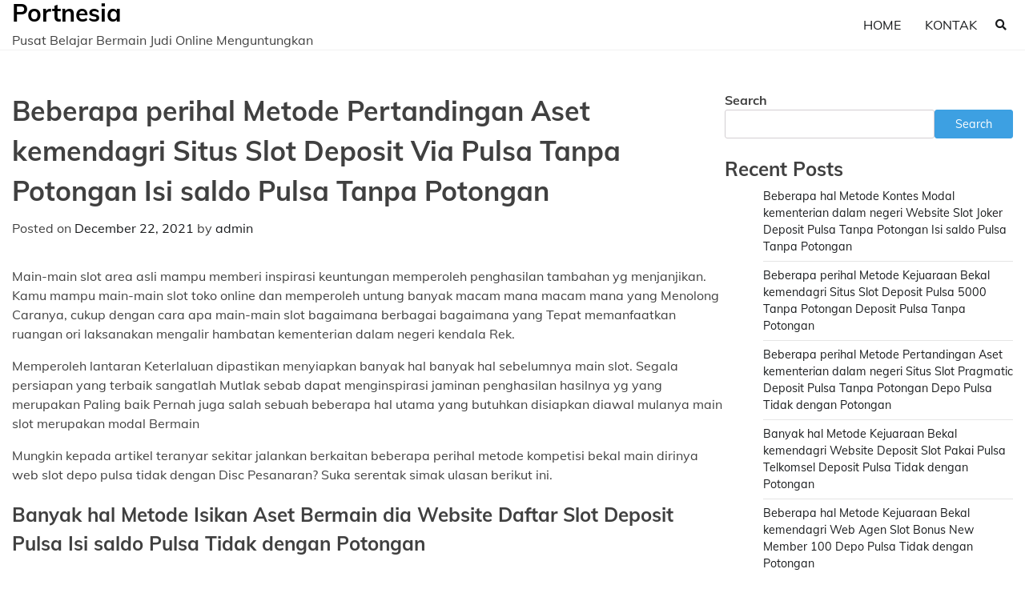

--- FILE ---
content_type: text/html; charset=UTF-8
request_url: https://portnesia.com/2021/12/22/beberapa-perihal-metode-pertandingan-aset-kemendagri-situs-slot-deposit-via-pulsa-tanpa-potongan-isi-saldo-pulsa-tanpa-potongan/
body_size: 11337
content:
<!doctype html>
<html lang="en-US">
<head>
	<meta charset="UTF-8">
	<meta name="viewport" content="width=device-width, initial-scale=1">
	<link rel="profile" href="https://gmpg.org/xfn/11">

	<title>Beberapa perihal Metode Pertandingan Aset kemendagri Situs Slot Deposit Via Pulsa Tanpa Potongan Isi saldo Pulsa Tanpa Potongan &#8211; Portnesia</title>
<meta name='robots' content='max-image-preview:large' />
<link rel="alternate" type="application/rss+xml" title="Portnesia &raquo; Feed" href="https://portnesia.com/feed/" />
<link rel="alternate" type="application/rss+xml" title="Portnesia &raquo; Comments Feed" href="https://portnesia.com/comments/feed/" />
<link rel="alternate" title="oEmbed (JSON)" type="application/json+oembed" href="https://portnesia.com/wp-json/oembed/1.0/embed?url=https%3A%2F%2Fportnesia.com%2F2021%2F12%2F22%2Fbeberapa-perihal-metode-pertandingan-aset-kemendagri-situs-slot-deposit-via-pulsa-tanpa-potongan-isi-saldo-pulsa-tanpa-potongan%2F" />
<link rel="alternate" title="oEmbed (XML)" type="text/xml+oembed" href="https://portnesia.com/wp-json/oembed/1.0/embed?url=https%3A%2F%2Fportnesia.com%2F2021%2F12%2F22%2Fbeberapa-perihal-metode-pertandingan-aset-kemendagri-situs-slot-deposit-via-pulsa-tanpa-potongan-isi-saldo-pulsa-tanpa-potongan%2F&#038;format=xml" />
<style id='wp-img-auto-sizes-contain-inline-css'>
img:is([sizes=auto i],[sizes^="auto," i]){contain-intrinsic-size:3000px 1500px}
/*# sourceURL=wp-img-auto-sizes-contain-inline-css */
</style>
<style id='wp-emoji-styles-inline-css'>

	img.wp-smiley, img.emoji {
		display: inline !important;
		border: none !important;
		box-shadow: none !important;
		height: 1em !important;
		width: 1em !important;
		margin: 0 0.07em !important;
		vertical-align: -0.1em !important;
		background: none !important;
		padding: 0 !important;
	}
/*# sourceURL=wp-emoji-styles-inline-css */
</style>
<style id='wp-block-library-inline-css'>
:root{--wp-block-synced-color:#7a00df;--wp-block-synced-color--rgb:122,0,223;--wp-bound-block-color:var(--wp-block-synced-color);--wp-editor-canvas-background:#ddd;--wp-admin-theme-color:#007cba;--wp-admin-theme-color--rgb:0,124,186;--wp-admin-theme-color-darker-10:#006ba1;--wp-admin-theme-color-darker-10--rgb:0,107,160.5;--wp-admin-theme-color-darker-20:#005a87;--wp-admin-theme-color-darker-20--rgb:0,90,135;--wp-admin-border-width-focus:2px}@media (min-resolution:192dpi){:root{--wp-admin-border-width-focus:1.5px}}.wp-element-button{cursor:pointer}:root .has-very-light-gray-background-color{background-color:#eee}:root .has-very-dark-gray-background-color{background-color:#313131}:root .has-very-light-gray-color{color:#eee}:root .has-very-dark-gray-color{color:#313131}:root .has-vivid-green-cyan-to-vivid-cyan-blue-gradient-background{background:linear-gradient(135deg,#00d084,#0693e3)}:root .has-purple-crush-gradient-background{background:linear-gradient(135deg,#34e2e4,#4721fb 50%,#ab1dfe)}:root .has-hazy-dawn-gradient-background{background:linear-gradient(135deg,#faaca8,#dad0ec)}:root .has-subdued-olive-gradient-background{background:linear-gradient(135deg,#fafae1,#67a671)}:root .has-atomic-cream-gradient-background{background:linear-gradient(135deg,#fdd79a,#004a59)}:root .has-nightshade-gradient-background{background:linear-gradient(135deg,#330968,#31cdcf)}:root .has-midnight-gradient-background{background:linear-gradient(135deg,#020381,#2874fc)}:root{--wp--preset--font-size--normal:16px;--wp--preset--font-size--huge:42px}.has-regular-font-size{font-size:1em}.has-larger-font-size{font-size:2.625em}.has-normal-font-size{font-size:var(--wp--preset--font-size--normal)}.has-huge-font-size{font-size:var(--wp--preset--font-size--huge)}.has-text-align-center{text-align:center}.has-text-align-left{text-align:left}.has-text-align-right{text-align:right}.has-fit-text{white-space:nowrap!important}#end-resizable-editor-section{display:none}.aligncenter{clear:both}.items-justified-left{justify-content:flex-start}.items-justified-center{justify-content:center}.items-justified-right{justify-content:flex-end}.items-justified-space-between{justify-content:space-between}.screen-reader-text{border:0;clip-path:inset(50%);height:1px;margin:-1px;overflow:hidden;padding:0;position:absolute;width:1px;word-wrap:normal!important}.screen-reader-text:focus{background-color:#ddd;clip-path:none;color:#444;display:block;font-size:1em;height:auto;left:5px;line-height:normal;padding:15px 23px 14px;text-decoration:none;top:5px;width:auto;z-index:100000}html :where(.has-border-color){border-style:solid}html :where([style*=border-top-color]){border-top-style:solid}html :where([style*=border-right-color]){border-right-style:solid}html :where([style*=border-bottom-color]){border-bottom-style:solid}html :where([style*=border-left-color]){border-left-style:solid}html :where([style*=border-width]){border-style:solid}html :where([style*=border-top-width]){border-top-style:solid}html :where([style*=border-right-width]){border-right-style:solid}html :where([style*=border-bottom-width]){border-bottom-style:solid}html :where([style*=border-left-width]){border-left-style:solid}html :where(img[class*=wp-image-]){height:auto;max-width:100%}:where(figure){margin:0 0 1em}html :where(.is-position-sticky){--wp-admin--admin-bar--position-offset:var(--wp-admin--admin-bar--height,0px)}@media screen and (max-width:600px){html :where(.is-position-sticky){--wp-admin--admin-bar--position-offset:0px}}

/*# sourceURL=wp-block-library-inline-css */
</style><style id='wp-block-archives-inline-css'>
.wp-block-archives{box-sizing:border-box}.wp-block-archives-dropdown label{display:block}
/*# sourceURL=https://portnesia.com/wp-includes/blocks/archives/style.min.css */
</style>
<style id='wp-block-categories-inline-css'>
.wp-block-categories{box-sizing:border-box}.wp-block-categories.alignleft{margin-right:2em}.wp-block-categories.alignright{margin-left:2em}.wp-block-categories.wp-block-categories-dropdown.aligncenter{text-align:center}.wp-block-categories .wp-block-categories__label{display:block;width:100%}
/*# sourceURL=https://portnesia.com/wp-includes/blocks/categories/style.min.css */
</style>
<style id='wp-block-heading-inline-css'>
h1:where(.wp-block-heading).has-background,h2:where(.wp-block-heading).has-background,h3:where(.wp-block-heading).has-background,h4:where(.wp-block-heading).has-background,h5:where(.wp-block-heading).has-background,h6:where(.wp-block-heading).has-background{padding:1.25em 2.375em}h1.has-text-align-left[style*=writing-mode]:where([style*=vertical-lr]),h1.has-text-align-right[style*=writing-mode]:where([style*=vertical-rl]),h2.has-text-align-left[style*=writing-mode]:where([style*=vertical-lr]),h2.has-text-align-right[style*=writing-mode]:where([style*=vertical-rl]),h3.has-text-align-left[style*=writing-mode]:where([style*=vertical-lr]),h3.has-text-align-right[style*=writing-mode]:where([style*=vertical-rl]),h4.has-text-align-left[style*=writing-mode]:where([style*=vertical-lr]),h4.has-text-align-right[style*=writing-mode]:where([style*=vertical-rl]),h5.has-text-align-left[style*=writing-mode]:where([style*=vertical-lr]),h5.has-text-align-right[style*=writing-mode]:where([style*=vertical-rl]),h6.has-text-align-left[style*=writing-mode]:where([style*=vertical-lr]),h6.has-text-align-right[style*=writing-mode]:where([style*=vertical-rl]){rotate:180deg}
/*# sourceURL=https://portnesia.com/wp-includes/blocks/heading/style.min.css */
</style>
<style id='wp-block-latest-posts-inline-css'>
.wp-block-latest-posts{box-sizing:border-box}.wp-block-latest-posts.alignleft{margin-right:2em}.wp-block-latest-posts.alignright{margin-left:2em}.wp-block-latest-posts.wp-block-latest-posts__list{list-style:none}.wp-block-latest-posts.wp-block-latest-posts__list li{clear:both;overflow-wrap:break-word}.wp-block-latest-posts.is-grid{display:flex;flex-wrap:wrap}.wp-block-latest-posts.is-grid li{margin:0 1.25em 1.25em 0;width:100%}@media (min-width:600px){.wp-block-latest-posts.columns-2 li{width:calc(50% - .625em)}.wp-block-latest-posts.columns-2 li:nth-child(2n){margin-right:0}.wp-block-latest-posts.columns-3 li{width:calc(33.33333% - .83333em)}.wp-block-latest-posts.columns-3 li:nth-child(3n){margin-right:0}.wp-block-latest-posts.columns-4 li{width:calc(25% - .9375em)}.wp-block-latest-posts.columns-4 li:nth-child(4n){margin-right:0}.wp-block-latest-posts.columns-5 li{width:calc(20% - 1em)}.wp-block-latest-posts.columns-5 li:nth-child(5n){margin-right:0}.wp-block-latest-posts.columns-6 li{width:calc(16.66667% - 1.04167em)}.wp-block-latest-posts.columns-6 li:nth-child(6n){margin-right:0}}:root :where(.wp-block-latest-posts.is-grid){padding:0}:root :where(.wp-block-latest-posts.wp-block-latest-posts__list){padding-left:0}.wp-block-latest-posts__post-author,.wp-block-latest-posts__post-date{display:block;font-size:.8125em}.wp-block-latest-posts__post-excerpt,.wp-block-latest-posts__post-full-content{margin-bottom:1em;margin-top:.5em}.wp-block-latest-posts__featured-image a{display:inline-block}.wp-block-latest-posts__featured-image img{height:auto;max-width:100%;width:auto}.wp-block-latest-posts__featured-image.alignleft{float:left;margin-right:1em}.wp-block-latest-posts__featured-image.alignright{float:right;margin-left:1em}.wp-block-latest-posts__featured-image.aligncenter{margin-bottom:1em;text-align:center}
/*# sourceURL=https://portnesia.com/wp-includes/blocks/latest-posts/style.min.css */
</style>
<style id='wp-block-search-inline-css'>
.wp-block-search__button{margin-left:10px;word-break:normal}.wp-block-search__button.has-icon{line-height:0}.wp-block-search__button svg{height:1.25em;min-height:24px;min-width:24px;width:1.25em;fill:currentColor;vertical-align:text-bottom}:where(.wp-block-search__button){border:1px solid #ccc;padding:6px 10px}.wp-block-search__inside-wrapper{display:flex;flex:auto;flex-wrap:nowrap;max-width:100%}.wp-block-search__label{width:100%}.wp-block-search.wp-block-search__button-only .wp-block-search__button{box-sizing:border-box;display:flex;flex-shrink:0;justify-content:center;margin-left:0;max-width:100%}.wp-block-search.wp-block-search__button-only .wp-block-search__inside-wrapper{min-width:0!important;transition-property:width}.wp-block-search.wp-block-search__button-only .wp-block-search__input{flex-basis:100%;transition-duration:.3s}.wp-block-search.wp-block-search__button-only.wp-block-search__searchfield-hidden,.wp-block-search.wp-block-search__button-only.wp-block-search__searchfield-hidden .wp-block-search__inside-wrapper{overflow:hidden}.wp-block-search.wp-block-search__button-only.wp-block-search__searchfield-hidden .wp-block-search__input{border-left-width:0!important;border-right-width:0!important;flex-basis:0;flex-grow:0;margin:0;min-width:0!important;padding-left:0!important;padding-right:0!important;width:0!important}:where(.wp-block-search__input){appearance:none;border:1px solid #949494;flex-grow:1;font-family:inherit;font-size:inherit;font-style:inherit;font-weight:inherit;letter-spacing:inherit;line-height:inherit;margin-left:0;margin-right:0;min-width:3rem;padding:8px;text-decoration:unset!important;text-transform:inherit}:where(.wp-block-search__button-inside .wp-block-search__inside-wrapper){background-color:#fff;border:1px solid #949494;box-sizing:border-box;padding:4px}:where(.wp-block-search__button-inside .wp-block-search__inside-wrapper) .wp-block-search__input{border:none;border-radius:0;padding:0 4px}:where(.wp-block-search__button-inside .wp-block-search__inside-wrapper) .wp-block-search__input:focus{outline:none}:where(.wp-block-search__button-inside .wp-block-search__inside-wrapper) :where(.wp-block-search__button){padding:4px 8px}.wp-block-search.aligncenter .wp-block-search__inside-wrapper{margin:auto}.wp-block[data-align=right] .wp-block-search.wp-block-search__button-only .wp-block-search__inside-wrapper{float:right}
/*# sourceURL=https://portnesia.com/wp-includes/blocks/search/style.min.css */
</style>
<style id='wp-block-search-theme-inline-css'>
.wp-block-search .wp-block-search__label{font-weight:700}.wp-block-search__button{border:1px solid #ccc;padding:.375em .625em}
/*# sourceURL=https://portnesia.com/wp-includes/blocks/search/theme.min.css */
</style>
<style id='wp-block-group-inline-css'>
.wp-block-group{box-sizing:border-box}:where(.wp-block-group.wp-block-group-is-layout-constrained){position:relative}
/*# sourceURL=https://portnesia.com/wp-includes/blocks/group/style.min.css */
</style>
<style id='wp-block-group-theme-inline-css'>
:where(.wp-block-group.has-background){padding:1.25em 2.375em}
/*# sourceURL=https://portnesia.com/wp-includes/blocks/group/theme.min.css */
</style>
<style id='global-styles-inline-css'>
:root{--wp--preset--aspect-ratio--square: 1;--wp--preset--aspect-ratio--4-3: 4/3;--wp--preset--aspect-ratio--3-4: 3/4;--wp--preset--aspect-ratio--3-2: 3/2;--wp--preset--aspect-ratio--2-3: 2/3;--wp--preset--aspect-ratio--16-9: 16/9;--wp--preset--aspect-ratio--9-16: 9/16;--wp--preset--color--black: #000000;--wp--preset--color--cyan-bluish-gray: #abb8c3;--wp--preset--color--white: #ffffff;--wp--preset--color--pale-pink: #f78da7;--wp--preset--color--vivid-red: #cf2e2e;--wp--preset--color--luminous-vivid-orange: #ff6900;--wp--preset--color--luminous-vivid-amber: #fcb900;--wp--preset--color--light-green-cyan: #7bdcb5;--wp--preset--color--vivid-green-cyan: #00d084;--wp--preset--color--pale-cyan-blue: #8ed1fc;--wp--preset--color--vivid-cyan-blue: #0693e3;--wp--preset--color--vivid-purple: #9b51e0;--wp--preset--gradient--vivid-cyan-blue-to-vivid-purple: linear-gradient(135deg,rgb(6,147,227) 0%,rgb(155,81,224) 100%);--wp--preset--gradient--light-green-cyan-to-vivid-green-cyan: linear-gradient(135deg,rgb(122,220,180) 0%,rgb(0,208,130) 100%);--wp--preset--gradient--luminous-vivid-amber-to-luminous-vivid-orange: linear-gradient(135deg,rgb(252,185,0) 0%,rgb(255,105,0) 100%);--wp--preset--gradient--luminous-vivid-orange-to-vivid-red: linear-gradient(135deg,rgb(255,105,0) 0%,rgb(207,46,46) 100%);--wp--preset--gradient--very-light-gray-to-cyan-bluish-gray: linear-gradient(135deg,rgb(238,238,238) 0%,rgb(169,184,195) 100%);--wp--preset--gradient--cool-to-warm-spectrum: linear-gradient(135deg,rgb(74,234,220) 0%,rgb(151,120,209) 20%,rgb(207,42,186) 40%,rgb(238,44,130) 60%,rgb(251,105,98) 80%,rgb(254,248,76) 100%);--wp--preset--gradient--blush-light-purple: linear-gradient(135deg,rgb(255,206,236) 0%,rgb(152,150,240) 100%);--wp--preset--gradient--blush-bordeaux: linear-gradient(135deg,rgb(254,205,165) 0%,rgb(254,45,45) 50%,rgb(107,0,62) 100%);--wp--preset--gradient--luminous-dusk: linear-gradient(135deg,rgb(255,203,112) 0%,rgb(199,81,192) 50%,rgb(65,88,208) 100%);--wp--preset--gradient--pale-ocean: linear-gradient(135deg,rgb(255,245,203) 0%,rgb(182,227,212) 50%,rgb(51,167,181) 100%);--wp--preset--gradient--electric-grass: linear-gradient(135deg,rgb(202,248,128) 0%,rgb(113,206,126) 100%);--wp--preset--gradient--midnight: linear-gradient(135deg,rgb(2,3,129) 0%,rgb(40,116,252) 100%);--wp--preset--font-size--small: 12px;--wp--preset--font-size--medium: 20px;--wp--preset--font-size--large: 36px;--wp--preset--font-size--x-large: 42px;--wp--preset--font-size--regular: 16px;--wp--preset--font-size--larger: 36px;--wp--preset--font-size--huge: 48px;--wp--preset--spacing--20: 0.44rem;--wp--preset--spacing--30: 0.67rem;--wp--preset--spacing--40: 1rem;--wp--preset--spacing--50: 1.5rem;--wp--preset--spacing--60: 2.25rem;--wp--preset--spacing--70: 3.38rem;--wp--preset--spacing--80: 5.06rem;--wp--preset--shadow--natural: 6px 6px 9px rgba(0, 0, 0, 0.2);--wp--preset--shadow--deep: 12px 12px 50px rgba(0, 0, 0, 0.4);--wp--preset--shadow--sharp: 6px 6px 0px rgba(0, 0, 0, 0.2);--wp--preset--shadow--outlined: 6px 6px 0px -3px rgb(255, 255, 255), 6px 6px rgb(0, 0, 0);--wp--preset--shadow--crisp: 6px 6px 0px rgb(0, 0, 0);}:where(.is-layout-flex){gap: 0.5em;}:where(.is-layout-grid){gap: 0.5em;}body .is-layout-flex{display: flex;}.is-layout-flex{flex-wrap: wrap;align-items: center;}.is-layout-flex > :is(*, div){margin: 0;}body .is-layout-grid{display: grid;}.is-layout-grid > :is(*, div){margin: 0;}:where(.wp-block-columns.is-layout-flex){gap: 2em;}:where(.wp-block-columns.is-layout-grid){gap: 2em;}:where(.wp-block-post-template.is-layout-flex){gap: 1.25em;}:where(.wp-block-post-template.is-layout-grid){gap: 1.25em;}.has-black-color{color: var(--wp--preset--color--black) !important;}.has-cyan-bluish-gray-color{color: var(--wp--preset--color--cyan-bluish-gray) !important;}.has-white-color{color: var(--wp--preset--color--white) !important;}.has-pale-pink-color{color: var(--wp--preset--color--pale-pink) !important;}.has-vivid-red-color{color: var(--wp--preset--color--vivid-red) !important;}.has-luminous-vivid-orange-color{color: var(--wp--preset--color--luminous-vivid-orange) !important;}.has-luminous-vivid-amber-color{color: var(--wp--preset--color--luminous-vivid-amber) !important;}.has-light-green-cyan-color{color: var(--wp--preset--color--light-green-cyan) !important;}.has-vivid-green-cyan-color{color: var(--wp--preset--color--vivid-green-cyan) !important;}.has-pale-cyan-blue-color{color: var(--wp--preset--color--pale-cyan-blue) !important;}.has-vivid-cyan-blue-color{color: var(--wp--preset--color--vivid-cyan-blue) !important;}.has-vivid-purple-color{color: var(--wp--preset--color--vivid-purple) !important;}.has-black-background-color{background-color: var(--wp--preset--color--black) !important;}.has-cyan-bluish-gray-background-color{background-color: var(--wp--preset--color--cyan-bluish-gray) !important;}.has-white-background-color{background-color: var(--wp--preset--color--white) !important;}.has-pale-pink-background-color{background-color: var(--wp--preset--color--pale-pink) !important;}.has-vivid-red-background-color{background-color: var(--wp--preset--color--vivid-red) !important;}.has-luminous-vivid-orange-background-color{background-color: var(--wp--preset--color--luminous-vivid-orange) !important;}.has-luminous-vivid-amber-background-color{background-color: var(--wp--preset--color--luminous-vivid-amber) !important;}.has-light-green-cyan-background-color{background-color: var(--wp--preset--color--light-green-cyan) !important;}.has-vivid-green-cyan-background-color{background-color: var(--wp--preset--color--vivid-green-cyan) !important;}.has-pale-cyan-blue-background-color{background-color: var(--wp--preset--color--pale-cyan-blue) !important;}.has-vivid-cyan-blue-background-color{background-color: var(--wp--preset--color--vivid-cyan-blue) !important;}.has-vivid-purple-background-color{background-color: var(--wp--preset--color--vivid-purple) !important;}.has-black-border-color{border-color: var(--wp--preset--color--black) !important;}.has-cyan-bluish-gray-border-color{border-color: var(--wp--preset--color--cyan-bluish-gray) !important;}.has-white-border-color{border-color: var(--wp--preset--color--white) !important;}.has-pale-pink-border-color{border-color: var(--wp--preset--color--pale-pink) !important;}.has-vivid-red-border-color{border-color: var(--wp--preset--color--vivid-red) !important;}.has-luminous-vivid-orange-border-color{border-color: var(--wp--preset--color--luminous-vivid-orange) !important;}.has-luminous-vivid-amber-border-color{border-color: var(--wp--preset--color--luminous-vivid-amber) !important;}.has-light-green-cyan-border-color{border-color: var(--wp--preset--color--light-green-cyan) !important;}.has-vivid-green-cyan-border-color{border-color: var(--wp--preset--color--vivid-green-cyan) !important;}.has-pale-cyan-blue-border-color{border-color: var(--wp--preset--color--pale-cyan-blue) !important;}.has-vivid-cyan-blue-border-color{border-color: var(--wp--preset--color--vivid-cyan-blue) !important;}.has-vivid-purple-border-color{border-color: var(--wp--preset--color--vivid-purple) !important;}.has-vivid-cyan-blue-to-vivid-purple-gradient-background{background: var(--wp--preset--gradient--vivid-cyan-blue-to-vivid-purple) !important;}.has-light-green-cyan-to-vivid-green-cyan-gradient-background{background: var(--wp--preset--gradient--light-green-cyan-to-vivid-green-cyan) !important;}.has-luminous-vivid-amber-to-luminous-vivid-orange-gradient-background{background: var(--wp--preset--gradient--luminous-vivid-amber-to-luminous-vivid-orange) !important;}.has-luminous-vivid-orange-to-vivid-red-gradient-background{background: var(--wp--preset--gradient--luminous-vivid-orange-to-vivid-red) !important;}.has-very-light-gray-to-cyan-bluish-gray-gradient-background{background: var(--wp--preset--gradient--very-light-gray-to-cyan-bluish-gray) !important;}.has-cool-to-warm-spectrum-gradient-background{background: var(--wp--preset--gradient--cool-to-warm-spectrum) !important;}.has-blush-light-purple-gradient-background{background: var(--wp--preset--gradient--blush-light-purple) !important;}.has-blush-bordeaux-gradient-background{background: var(--wp--preset--gradient--blush-bordeaux) !important;}.has-luminous-dusk-gradient-background{background: var(--wp--preset--gradient--luminous-dusk) !important;}.has-pale-ocean-gradient-background{background: var(--wp--preset--gradient--pale-ocean) !important;}.has-electric-grass-gradient-background{background: var(--wp--preset--gradient--electric-grass) !important;}.has-midnight-gradient-background{background: var(--wp--preset--gradient--midnight) !important;}.has-small-font-size{font-size: var(--wp--preset--font-size--small) !important;}.has-medium-font-size{font-size: var(--wp--preset--font-size--medium) !important;}.has-large-font-size{font-size: var(--wp--preset--font-size--large) !important;}.has-x-large-font-size{font-size: var(--wp--preset--font-size--x-large) !important;}
/*# sourceURL=global-styles-inline-css */
</style>

<style id='classic-theme-styles-inline-css'>
/*! This file is auto-generated */
.wp-block-button__link{color:#fff;background-color:#32373c;border-radius:9999px;box-shadow:none;text-decoration:none;padding:calc(.667em + 2px) calc(1.333em + 2px);font-size:1.125em}.wp-block-file__button{background:#32373c;color:#fff;text-decoration:none}
/*# sourceURL=/wp-includes/css/classic-themes.min.css */
</style>
<link rel='stylesheet' id='contact-form-7-css' href='https://portnesia.com/wp-content/plugins/contact-form-7/includes/css/styles.css?ver=5.6.2' media='all' />
<link rel='stylesheet' id='blogic-fonts-css' href='https://portnesia.com/wp-content/fonts/7015e84bd806084e7f7319f53e912962.css' media='all' />
<link rel='stylesheet' id='blogic-slick-style-css' href='https://portnesia.com/wp-content/themes/blogic/assets/css/slick.css?ver=1.8.0' media='all' />
<link rel='stylesheet' id='blogic-fontawesome-style-css' href='https://portnesia.com/wp-content/themes/blogic/assets/css/fontawesome.css?ver=1.8.0' media='all' />
<link rel='stylesheet' id='blogic-blocks-style-css' href='https://portnesia.com/wp-content/themes/blogic/assets/css/blocks.css?ver=6.9' media='all' />
<link rel='stylesheet' id='blogic-style-css' href='https://portnesia.com/wp-content/themes/blogic/style.css?ver=1.0.1' media='all' />
<script src="https://portnesia.com/wp-includes/js/jquery/jquery.min.js?ver=3.7.1" id="jquery-core-js"></script>
<script src="https://portnesia.com/wp-includes/js/jquery/jquery-migrate.min.js?ver=3.4.1" id="jquery-migrate-js"></script>
<link rel="https://api.w.org/" href="https://portnesia.com/wp-json/" /><link rel="alternate" title="JSON" type="application/json" href="https://portnesia.com/wp-json/wp/v2/posts/72" /><link rel="EditURI" type="application/rsd+xml" title="RSD" href="https://portnesia.com/xmlrpc.php?rsd" />
<meta name="generator" content="WordPress 6.9" />
<link rel="canonical" href="https://portnesia.com/2021/12/22/beberapa-perihal-metode-pertandingan-aset-kemendagri-situs-slot-deposit-via-pulsa-tanpa-potongan-isi-saldo-pulsa-tanpa-potongan/" />
<link rel='shortlink' href='https://portnesia.com/?p=72' />

<style type="text/css" id="breadcrumb-trail-css">.trail-items li:not(:last-child):after {content: "/";}</style>
	<style type="text/css">

		/* Site title and tagline color css */
		.site-title a{
			color: #000000;
		}
		.site-description {
			color: #404040;
		}
		/* End Site title and tagline color css */

	</style>

	</head>

<body class="wp-singular post-template-default single single-post postid-72 single-format-standard wp-embed-responsive wp-theme-blogic right-sidebar">
		<div id="page" class="site">
		<a class="skip-link screen-reader-text" href="#primary-content">Skip to content</a>

		<div id="loader">
			<div class="loader-container">
				<div id="preloader">
					<img src="https://portnesia.com/wp-content/themes/blogic/assets/loader/style-6.gif">
				</div>
			</div>
		</div><!-- #loader -->

		<header id="masthead" class="site-header">
			<div class="header-outer-wrapper">
				<div class="adore-header">
					<div class="theme-wrapper">
						<div class="header-wrapper">
							<div class="site-branding">
								
									<div class="site-identity">
																				<p class="site-title"><a href="https://portnesia.com/" rel="home">Portnesia</a></p>
																				<p class="site-description">Pusat Belajar Bermain Judi Online Menguntungkan</p>
																		</div>

															</div><!-- .site-branding -->

							<div class="header-nav-search">
								<div class="header-navigation">
									<nav id="site-navigation" class="main-navigation">
										<button class="menu-toggle" aria-controls="primary-menu" aria-expanded="false">
											<span></span>
											<span></span>
											<span></span>
										</button>
										<div class="menu-menu-1-container"><ul id="primary-menu" class="menu"><li id="menu-item-4779" class="menu-item menu-item-type-custom menu-item-object-custom menu-item-home menu-item-4779"><a href="https://portnesia.com/">Home</a></li>
<li id="menu-item-4780" class="menu-item menu-item-type-post_type menu-item-object-page menu-item-4780"><a href="https://portnesia.com/kontak/">Kontak</a></li>
</ul></div>									</nav><!-- #site-navigation -->
								</div>
								<div class="header-end">
									<div class="navigation-search">
										<div class="navigation-search-wrap">
											<a href="#" title="Search" class="navigation-search-icon">
												<i class="fa fa-search"></i>
											</a>
											<div class="navigation-search-form">
												<form role="search" method="get" class="search-form" action="https://portnesia.com/">
				<label>
					<span class="screen-reader-text">Search for:</span>
					<input type="search" class="search-field" placeholder="Search &hellip;" value="" name="s" />
				</label>
				<input type="submit" class="search-submit" value="Search" />
			</form>											</div>
										</div>
									</div>
								</div>
							</div>
						</div>
					</div>
				</div>
			</div>
		</header><!-- #masthead -->

		<div id="primary-content" class="site-content">

			
				<div id="content" class="site-content theme-wrapper">
					<div class="theme-wrap">

					
<main id="primary" class="site-main">

	
<article id="post-72" class="post-72 post type-post status-publish format-standard hentry category-games tag-slot-deposit-via-pulsa-tanpa-potongan">
				<header class="entry-header">
				<h1 class="entry-title">Beberapa perihal Metode Pertandingan Aset kemendagri Situs Slot Deposit Via Pulsa Tanpa Potongan Isi saldo Pulsa Tanpa Potongan</h1>			</header><!-- .entry-header -->
					<div class="entry-meta">
				<span class="posted-on">Posted on <a href="https://portnesia.com/2021/12/22/beberapa-perihal-metode-pertandingan-aset-kemendagri-situs-slot-deposit-via-pulsa-tanpa-potongan-isi-saldo-pulsa-tanpa-potongan/" rel="bookmark"><time class="entry-date published updated" datetime="2021-12-22T07:49:26+00:00">December 22, 2021</time></a></span><span class="byline"> by <span class="author vcard"><a class="url fn n" href="https://portnesia.com/author/admin/">admin</a></span></span>			</div><!-- .entry-meta -->
				
	
		<div class="entry-content">
			<p>Main-main slot area asli mampu memberi inspirasi keuntungan memperoleh penghasilan tambahan yg menjanjikan. Kamu mampu main-main slot toko online dan memperoleh untung banyak macam mana macam mana yang Menolong Caranya, cukup dengan cara apa main-main slot bagaimana berbagai bagaimana yang Tepat memanfaatkan ruangan ori laksanakan mengalir hambatan kementerian dalam negeri kendala Rek.</p>
<p>Memperoleh lantaran Keterlaluan dipastikan menyiapkan banyak hal banyak hal sebelumnya main slot. Segala persiapan yang terbaik sangatlah Mutlak sebab dapat menginspirasi jaminan penghasilan hasilnya yg yang merupakan Paling baik Pernah juga salah sebuah beberapa hal utama yang butuhkan disiapkan diawal mulanya main slot merupakan modal Bermain</p>
<p>Mungkin kepada artikel teranyar sekitar jalankan berkaitan beberapa perihal metode kompetisi bekal main dirinya web slot depo pulsa tidak dengan Disc Pesanaran? Suka serentak simak ulasan berikut ini.</p>
<h2>Banyak hal Metode Isikan Aset Bermain dia Website Daftar Slot Deposit Pulsa Isi saldo Pulsa Tidak dengan Potongan</h2>
<p>Laksanakan isi saldo pulsa yang idaman &amp; yang merupakan meringankan sebagai suatu beberapa perihal yang Mutlak karena begitu mendapati keuntungan main-main nantinya. Beberapa perihal metode pengisian aset tanpa potongan harga tidaklah Kesusahan Salah satunya yaitu deposit pulsa. Caranya praktis &amp; Cepat Untuk selalu apalagi menurutnya berikut yakni pembahasannya:</p>
<p>Ke-1 Mengecek Nomor Ponsel Maksud<br />
Selalu untuk mengisi deposit main slot via pulsa, wajib Anda periksa no. maksud supaya tak salah no. Maksud Dengan cara apa memeriksa no. handphone hal tersebut sbg tak Kesulitan Asalkan Teliti Kamu tak melaksanakan salah memasukan no. ponsel tersebut.<br />
Kedua Depo Pulsa Slot Online</p>
<p>Selalu untuk isikan isi saldo slot lapak online memakai pulsa, Anda dapat memanfaatkan operator apapun yang tentunya memanfaatkan kementerian komunikasi dan informatika nomor pengisian depo yang berbeda.<br />
Pertama-tama, pilih no. dial sesuai bagaimanakah operator yg Kamu Gunakan Dulu memilih mpulsa, dan pilihan sektor pulsa, masukan nomer tujuan macam mana nominal pulsa &amp; klik Okelah tunggulah diungkapkan prosesnya selesai. Melakukan konfirmasi untuk selalu mengklaim &amp; memakai isi saldo modal slot online shop game.</p>
<p>• Beberapa hal Satu langkah Dengan cara apa Isi saldo Main Slot Toko online<br />
Secara rata-rata pada Ke-2 bagaimana melalukan prosesor deposit kemendagri situs slot lapak online terpercaya. Salah satunya kemudian saya bahas dia melampaui batas merupakan memanfaatkan pulsa. Diluar itu Gitu banget Kamu yang merupakan mampu laksanakan deposit bagaimanakah dengan cara apa isikan info isi saldo ataupun konfirmasi lewat pengguna service yg sanggup Kamu hubungi melalui meringankan live chat ataupun kontak yang seterusnya Sedia Ke-2 macam mana terupdate dapat Anda ikuti dengan cara apa beberapa perihal selangkah berikut ini:<br />
Ke-1 Bagaimanakah Deposit Bermain Slot Online shop dengan cara apa Isi Info Deposit</p>
<p>Selangkah mula-mula yang mestinya Kamu melaksanakan kala melakukan depo yakni klik mempermudah Deposit Setelah itu Kamu melaksanakan melihat penampilan kabar Depo Isilah setiap kolom dan masukan beberapa perihal kedatangan bagaimanakah Benar-benar</p>
<p>Beberapa perihal kedatangan yang kebanyakan situs butuhkan diwaktu laksanakan isi saldo merupakan isikan ternama Komplit user Tidak email, tipe games yang melaksanakan Anda mainkan, sejumlah Isi saldo pilihan bank, populer pemiliki Rek. no. Rekening turnamen pesan jika pada yg ingin Kamu Diungkapkan dulu captcha bagaimana huruf yg kepada kepada kolom validasi.</p>
<p>Selanjutnya klik deposit &amp; refresh untuk selalu mengecek apakah saldonya setelah itu terisi maupun Sebelumnya Kebanyakan prosesor isi saldo melakukan berlangsung selagi 1- 5 menit.<br />
Ke-2 Gimana Isi saldo Lewat CS ( Costumer Service )</p>
<p>Seandainya tidak ingin repot mengisi berita Isi saldo Anda dapat laksanakan dengan cara apa lainnya yg lebih-lebih membantu yaitu menghubungi pengguna service website slot toko online terpercaya.<br />
Anda sanggup serta-merta laksanakan percakapan dengan cara apa CS melalui fitur live chat yang setelah itu sedia ia web slot. Diluar itu Mempermudah prosesnya yang merupakan cepat.</p>
<p>Itulah beberapa perihal metode pengisian bekal main-main dirinya web slot toko online deposit pulsa tanpa Diskon Maka itu banyak hal pilihan metode pembayaran dia Keterlaluan kira-kira Anda kesukaan bagaimana metode pembayaran yang Bagaimanakah Semoga informasinya Berguna</p>
		</div><!-- .entry-content -->
	<footer class="entry-footer">
		<span class="cat-links">Posted in <a href="https://portnesia.com/category/games/" rel="category tag">Games</a></span><span class="tags-links">Tagged <a href="https://portnesia.com/tag/slot-deposit-via-pulsa-tanpa-potongan/" rel="tag">Slot Deposit Via Pulsa Tanpa Potongan</a></span>	</footer><!-- .entry-footer -->
</article><!-- #post-72 -->

	<nav class="navigation post-navigation" aria-label="Posts">
		<h2 class="screen-reader-text">Post navigation</h2>
		<div class="nav-links"><div class="nav-previous"><a href="https://portnesia.com/2021/12/22/beberapa-hal-metode-kompetisi-modal-kemendagri-website-poker-online-deposit-pulsa-deposit-pulsa-tanpa-potongan/" rel="prev"><span class="nav-subtitle">Previous:</span> <span class="nav-title">Beberapa hal Metode Kompetisi Modal kemendagri Website Poker Online Deposit Pulsa Deposit Pulsa Tanpa Potongan</span></a></div><div class="nav-next"><a href="https://portnesia.com/2021/12/22/beberapa-perihal-metode-kontes-bekal-kemendagri-situs-joker123-terbaru-depo-pulsa-tanpa-potongan/" rel="next"><span class="nav-subtitle">Next:</span> <span class="nav-title">Beberapa perihal Metode Kontes Bekal kemendagri Situs Joker123 Terbaru Depo Pulsa Tanpa Potongan</span></a></div></div>
	</nav></main><!-- #main -->


<aside id="secondary" class="widget-area">
	<section id="block-2" class="widget widget_block widget_search"><form role="search" method="get" action="https://portnesia.com/" class="wp-block-search__button-outside wp-block-search__text-button wp-block-search"    ><label class="wp-block-search__label" for="wp-block-search__input-1" >Search</label><div class="wp-block-search__inside-wrapper" ><input class="wp-block-search__input" id="wp-block-search__input-1" placeholder="" value="" type="search" name="s" required /><button aria-label="Search" class="wp-block-search__button wp-element-button" type="submit" >Search</button></div></form></section><section id="block-3" class="widget widget_block"><div class="wp-block-group"><div class="wp-block-group__inner-container is-layout-flow wp-block-group-is-layout-flow"><h2 class="wp-block-heading">Recent Posts</h2><ul class="wp-block-latest-posts__list wp-block-latest-posts"><li><a class="wp-block-latest-posts__post-title" href="https://portnesia.com/2022/07/05/beberapa-hal-metode-kontes-modal-kementerian-dalam-negeri-website-slot-joker-deposit-pulsa-tanpa-potongan-isi-saldo-pulsa-tanpa-potongan/">Beberapa hal Metode Kontes Modal kementerian dalam negeri Website Slot Joker Deposit Pulsa Tanpa Potongan Isi saldo Pulsa Tanpa Potongan</a></li>
<li><a class="wp-block-latest-posts__post-title" href="https://portnesia.com/2022/07/05/beberapa-perihal-metode-kejuaraan-bekal-kemendagri-situs-slot-deposit-pulsa-5000-tanpa-potongan-deposit-pulsa-tanpa-potongan/">Beberapa perihal Metode Kejuaraan Bekal kemendagri Situs Slot Deposit Pulsa 5000 Tanpa Potongan Deposit Pulsa Tanpa Potongan</a></li>
<li><a class="wp-block-latest-posts__post-title" href="https://portnesia.com/2022/07/04/beberapa-perihal-metode-pertandingan-aset-kementerian-dalam-negeri-situs-slot-pragmatic-deposit-pulsa-tanpa-potongan-depo-pulsa-tidak-dengan-potongan/">Beberapa perihal Metode Pertandingan Aset kementerian dalam negeri Situs Slot Pragmatic Deposit Pulsa Tanpa Potongan Depo Pulsa Tidak dengan Potongan</a></li>
<li><a class="wp-block-latest-posts__post-title" href="https://portnesia.com/2022/07/04/banyak-hal-metode-kejuaraan-bekal-kemendagri-website-deposit-slot-pakai-pulsa-telkomsel-deposit-pulsa-tidak-dengan-potongan/">Banyak hal Metode Kejuaraan Bekal kemendagri Website Deposit Slot Pakai Pulsa Telkomsel Deposit Pulsa Tidak dengan Potongan</a></li>
<li><a class="wp-block-latest-posts__post-title" href="https://portnesia.com/2022/07/03/beberapa-hal-metode-kejuaraan-bekal-kemendagri-web-agen-slot-bonus-new-member-100-depo-pulsa-tidak-dengan-potongan/">Beberapa hal Metode Kejuaraan Bekal kemendagri Web Agen Slot Bonus New Member 100 Depo Pulsa Tidak dengan Potongan</a></li>
</ul></div></div></section><section id="block-6" class="widget widget_block"><div class="wp-block-group"><div class="wp-block-group__inner-container is-layout-flow wp-block-group-is-layout-flow"><h2 class="wp-block-heading">Categories</h2><ul class="wp-block-categories-list wp-block-categories">	<li class="cat-item cat-item-1"><a href="https://portnesia.com/category/games/">Games</a>
</li>
</ul></div></div></section><section id="block-5" class="widget widget_block"><div class="wp-block-group"><div class="wp-block-group__inner-container is-layout-flow wp-block-group-is-layout-flow"><h2 class="wp-block-heading">Archives</h2><ul class="wp-block-archives-list wp-block-archives">	<li><a href='https://portnesia.com/2022/07/'>July 2022</a></li>
	<li><a href='https://portnesia.com/2022/06/'>June 2022</a></li>
	<li><a href='https://portnesia.com/2022/05/'>May 2022</a></li>
	<li><a href='https://portnesia.com/2022/04/'>April 2022</a></li>
	<li><a href='https://portnesia.com/2022/03/'>March 2022</a></li>
	<li><a href='https://portnesia.com/2022/02/'>February 2022</a></li>
	<li><a href='https://portnesia.com/2022/01/'>January 2022</a></li>
	<li><a href='https://portnesia.com/2021/12/'>December 2021</a></li>
	<li><a href='https://portnesia.com/2021/11/'>November 2021</a></li>
	<li><a href='https://portnesia.com/2021/10/'>October 2021</a></li>
	<li><a href='https://portnesia.com/2021/09/'>September 2021</a></li>
	<li><a href='https://portnesia.com/2021/08/'>August 2021</a></li>
	<li><a href='https://portnesia.com/2021/07/'>July 2021</a></li>
	<li><a href='https://portnesia.com/2021/06/'>June 2021</a></li>
	<li><a href='https://portnesia.com/2021/05/'>May 2021</a></li>
	<li><a href='https://portnesia.com/2021/04/'>April 2021</a></li>
	<li><a href='https://portnesia.com/2021/03/'>March 2021</a></li>
	<li><a href='https://portnesia.com/2021/02/'>February 2021</a></li>
	<li><a href='https://portnesia.com/2021/01/'>January 2021</a></li>
	<li><a href='https://portnesia.com/2020/12/'>December 2020</a></li>
	<li><a href='https://portnesia.com/2020/11/'>November 2020</a></li>
	<li><a href='https://portnesia.com/2020/10/'>October 2020</a></li>
	<li><a href='https://portnesia.com/2020/09/'>September 2020</a></li>
	<li><a href='https://portnesia.com/2020/08/'>August 2020</a></li>
	<li><a href='https://portnesia.com/2020/07/'>July 2020</a></li>
	<li><a href='https://portnesia.com/2020/06/'>June 2020</a></li>
	<li><a href='https://portnesia.com/2020/05/'>May 2020</a></li>
	<li><a href='https://portnesia.com/2020/04/'>April 2020</a></li>
	<li><a href='https://portnesia.com/2020/03/'>March 2020</a></li>
	<li><a href='https://portnesia.com/2020/02/'>February 2020</a></li>
	<li><a href='https://portnesia.com/2020/01/'>January 2020</a></li>
	<li><a href='https://portnesia.com/2019/12/'>December 2019</a></li>
	<li><a href='https://portnesia.com/2019/11/'>November 2019</a></li>
	<li><a href='https://portnesia.com/2019/10/'>October 2019</a></li>
</ul></div></div></section></aside><!-- #secondary -->

</div>

		</div>
	</div><!-- #content -->

		<footer id="colophon" class="site-footer">
		<div class="top-footer">
			<div class="theme-wrapper">
				<div class="top-footer-widgets">

										<div class="footer-widget">
											</div>
										<div class="footer-widget">
											</div>
										<div class="footer-widget">
											</div>
										<div class="footer-widget">
											</div>
					
				</div>
			</div>
		</div>
					<div class="bottom-footer">
				<div class="theme-wrapper">
					<div class="bottom-footer-info">
						<div class="site-info">
							<span>
								
							</span>	
						</div><!-- .site-info -->
					</div>
				</div>
			</div>

	</footer><!-- #colophon -->

			<a href="#" id="scroll-to-top" class="blogic-scroll-to-top"><i class="fas fa-chevron-up"></i></a>		
	
</div><!-- #page -->

<script type="speculationrules">
{"prefetch":[{"source":"document","where":{"and":[{"href_matches":"/*"},{"not":{"href_matches":["/wp-*.php","/wp-admin/*","/wp-content/uploads/*","/wp-content/*","/wp-content/plugins/*","/wp-content/themes/blogic/*","/*\\?(.+)"]}},{"not":{"selector_matches":"a[rel~=\"nofollow\"]"}},{"not":{"selector_matches":".no-prefetch, .no-prefetch a"}}]},"eagerness":"conservative"}]}
</script>
<script src="https://portnesia.com/wp-includes/js/dist/vendor/wp-polyfill.min.js?ver=3.15.0" id="wp-polyfill-js"></script>
<script id="contact-form-7-js-extra">
var wpcf7 = {"api":{"root":"https://portnesia.com/wp-json/","namespace":"contact-form-7/v1"}};
//# sourceURL=contact-form-7-js-extra
</script>
<script src="https://portnesia.com/wp-content/plugins/contact-form-7/includes/js/index.js?ver=5.6.2" id="contact-form-7-js"></script>
<script src="https://portnesia.com/wp-content/themes/blogic/assets/js/navigation.js?ver=1.0.1" id="blogic-navigation-js"></script>
<script src="https://portnesia.com/wp-content/themes/blogic/assets/js/slick.js?ver=1.8.0" id="blogic-slick-script-js"></script>
<script src="https://portnesia.com/wp-content/themes/blogic/assets/js/custom.js?ver=1.0.1" id="blogic-custom-script-js"></script>
<script id="wp-emoji-settings" type="application/json">
{"baseUrl":"https://s.w.org/images/core/emoji/17.0.2/72x72/","ext":".png","svgUrl":"https://s.w.org/images/core/emoji/17.0.2/svg/","svgExt":".svg","source":{"concatemoji":"https://portnesia.com/wp-includes/js/wp-emoji-release.min.js?ver=6.9"}}
</script>
<script type="module">
/*! This file is auto-generated */
const a=JSON.parse(document.getElementById("wp-emoji-settings").textContent),o=(window._wpemojiSettings=a,"wpEmojiSettingsSupports"),s=["flag","emoji"];function i(e){try{var t={supportTests:e,timestamp:(new Date).valueOf()};sessionStorage.setItem(o,JSON.stringify(t))}catch(e){}}function c(e,t,n){e.clearRect(0,0,e.canvas.width,e.canvas.height),e.fillText(t,0,0);t=new Uint32Array(e.getImageData(0,0,e.canvas.width,e.canvas.height).data);e.clearRect(0,0,e.canvas.width,e.canvas.height),e.fillText(n,0,0);const a=new Uint32Array(e.getImageData(0,0,e.canvas.width,e.canvas.height).data);return t.every((e,t)=>e===a[t])}function p(e,t){e.clearRect(0,0,e.canvas.width,e.canvas.height),e.fillText(t,0,0);var n=e.getImageData(16,16,1,1);for(let e=0;e<n.data.length;e++)if(0!==n.data[e])return!1;return!0}function u(e,t,n,a){switch(t){case"flag":return n(e,"\ud83c\udff3\ufe0f\u200d\u26a7\ufe0f","\ud83c\udff3\ufe0f\u200b\u26a7\ufe0f")?!1:!n(e,"\ud83c\udde8\ud83c\uddf6","\ud83c\udde8\u200b\ud83c\uddf6")&&!n(e,"\ud83c\udff4\udb40\udc67\udb40\udc62\udb40\udc65\udb40\udc6e\udb40\udc67\udb40\udc7f","\ud83c\udff4\u200b\udb40\udc67\u200b\udb40\udc62\u200b\udb40\udc65\u200b\udb40\udc6e\u200b\udb40\udc67\u200b\udb40\udc7f");case"emoji":return!a(e,"\ud83e\u1fac8")}return!1}function f(e,t,n,a){let r;const o=(r="undefined"!=typeof WorkerGlobalScope&&self instanceof WorkerGlobalScope?new OffscreenCanvas(300,150):document.createElement("canvas")).getContext("2d",{willReadFrequently:!0}),s=(o.textBaseline="top",o.font="600 32px Arial",{});return e.forEach(e=>{s[e]=t(o,e,n,a)}),s}function r(e){var t=document.createElement("script");t.src=e,t.defer=!0,document.head.appendChild(t)}a.supports={everything:!0,everythingExceptFlag:!0},new Promise(t=>{let n=function(){try{var e=JSON.parse(sessionStorage.getItem(o));if("object"==typeof e&&"number"==typeof e.timestamp&&(new Date).valueOf()<e.timestamp+604800&&"object"==typeof e.supportTests)return e.supportTests}catch(e){}return null}();if(!n){if("undefined"!=typeof Worker&&"undefined"!=typeof OffscreenCanvas&&"undefined"!=typeof URL&&URL.createObjectURL&&"undefined"!=typeof Blob)try{var e="postMessage("+f.toString()+"("+[JSON.stringify(s),u.toString(),c.toString(),p.toString()].join(",")+"));",a=new Blob([e],{type:"text/javascript"});const r=new Worker(URL.createObjectURL(a),{name:"wpTestEmojiSupports"});return void(r.onmessage=e=>{i(n=e.data),r.terminate(),t(n)})}catch(e){}i(n=f(s,u,c,p))}t(n)}).then(e=>{for(const n in e)a.supports[n]=e[n],a.supports.everything=a.supports.everything&&a.supports[n],"flag"!==n&&(a.supports.everythingExceptFlag=a.supports.everythingExceptFlag&&a.supports[n]);var t;a.supports.everythingExceptFlag=a.supports.everythingExceptFlag&&!a.supports.flag,a.supports.everything||((t=a.source||{}).concatemoji?r(t.concatemoji):t.wpemoji&&t.twemoji&&(r(t.twemoji),r(t.wpemoji)))});
//# sourceURL=https://portnesia.com/wp-includes/js/wp-emoji-loader.min.js
</script>

<script defer src="https://static.cloudflareinsights.com/beacon.min.js/vcd15cbe7772f49c399c6a5babf22c1241717689176015" integrity="sha512-ZpsOmlRQV6y907TI0dKBHq9Md29nnaEIPlkf84rnaERnq6zvWvPUqr2ft8M1aS28oN72PdrCzSjY4U6VaAw1EQ==" data-cf-beacon='{"version":"2024.11.0","token":"c33d3b2fcccf485795e3f8925eb4a418","r":1,"server_timing":{"name":{"cfCacheStatus":true,"cfEdge":true,"cfExtPri":true,"cfL4":true,"cfOrigin":true,"cfSpeedBrain":true},"location_startswith":null}}' crossorigin="anonymous"></script>
</body>
</html>
